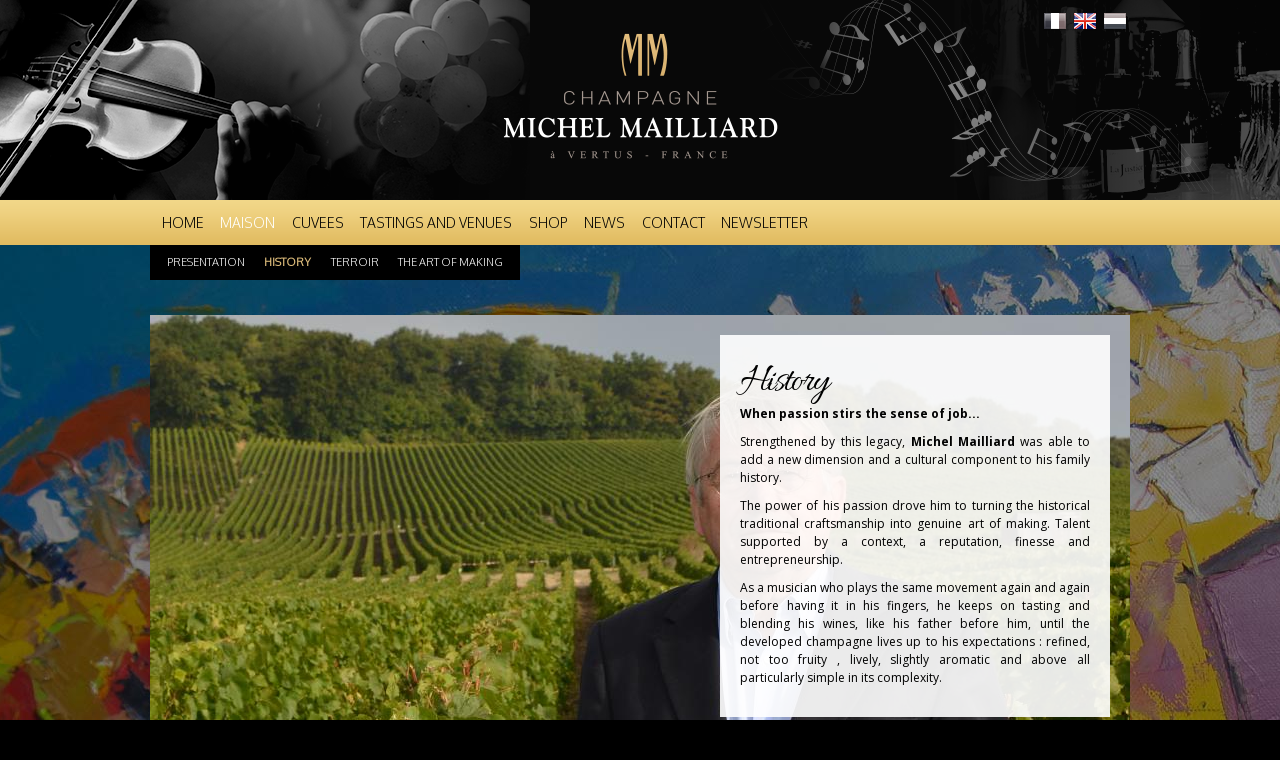

--- FILE ---
content_type: text/html; charset=utf-8
request_url: http://champagne-michel-mailliard.com/en/maison/history/when-passion-stirs-the-sense-of-job
body_size: 7592
content:
<!DOCTYPE html PUBLIC "-//W3C//DTD HTML+RDFa 1.1//EN">
<html lang="en" dir="ltr" version="HTML+RDFa 1.1"
  xmlns:fb="http://www.facebook.com/2008/fbml"
  xmlns:content="http://purl.org/rss/1.0/modules/content/"
  xmlns:dc="http://purl.org/dc/terms/"
  xmlns:foaf="http://xmlns.com/foaf/0.1/"
  xmlns:og="http://ogp.me/ns#"
  xmlns:rdfs="http://www.w3.org/2000/01/rdf-schema#"
  xmlns:sioc="http://rdfs.org/sioc/ns#"
  xmlns:sioct="http://rdfs.org/sioc/types#"
  xmlns:skos="http://www.w3.org/2004/02/skos/core#"
  xmlns:xsd="http://www.w3.org/2001/XMLSchema#">
<head profile="http://www.w3.org/1999/xhtml/vocab">
  <meta http-equiv="Content-Type" content="text/html; charset=utf-8" />
<link rel="shortcut icon" href="http://champagne-michel-mailliard.com/misc/favicon.ico" type="image/vnd.microsoft.icon" />
<meta name="viewport" content="width=device-width, initial-scale=1, maximum-scale=1, minimum-scale=1, user-scalable=no" />
<meta name="description" content="When passion stirs the sense of job... Strengthened by this legacy, Michel Mailliard was able to add a new dimension and a cultural component to his family history. The power of his passion drove him to turning the historical traditional craftsmanship into genuine art of making. Talent supported by a context, a reputation, finesse and entrepreneurship. " />
<meta name="generator" content="Drupal 7 (http://drupal.org)" />
<link rel="canonical" href="http://champagne-michel-mailliard.com/en/maison/history/when-passion-stirs-the-sense-of-job" />
<link rel="shortlink" href="http://champagne-michel-mailliard.com/en/node/56" />
  <title>History | Champagne Michel Mailliard</title>  
  <style type="text/css" media="all">
@import url("http://champagne-michel-mailliard.com/modules/system/system.base.css?pn7vne");
@import url("http://champagne-michel-mailliard.com/modules/system/system.menus.css?pn7vne");
@import url("http://champagne-michel-mailliard.com/modules/system/system.messages.css?pn7vne");
@import url("http://champagne-michel-mailliard.com/modules/system/system.theme.css?pn7vne");
</style>
<style type="text/css" media="all">
@import url("http://champagne-michel-mailliard.com/sites/all/modules/jquery_update/replace/ui/themes/base/minified/jquery.ui.core.min.css?pn7vne");
@import url("http://champagne-michel-mailliard.com/sites/all/modules/jquery_update/replace/ui/themes/base/minified/jquery.ui.theme.min.css?pn7vne");
</style>
<style type="text/css" media="screen">
@import url("http://champagne-michel-mailliard.com/sites/all/libraries/shadowbox/shadowbox.css?pn7vne");
</style>
<style type="text/css" media="print">
<!--/*--><![CDATA[/*><!--*/
#sb-container{position:relative;}#sb-overlay{display:none;}#sb-wrapper{position:relative;top:0;left:0;}#sb-loading{display:none;}

/*]]>*/-->
</style>
<style type="text/css" media="all">
@import url("http://champagne-michel-mailliard.com/modules/comment/comment.css?pn7vne");
@import url("http://champagne-michel-mailliard.com/sites/all/modules/date/date_api/date.css?pn7vne");
@import url("http://champagne-michel-mailliard.com/sites/all/modules/date/date_popup/themes/datepicker.1.7.css?pn7vne");
@import url("http://champagne-michel-mailliard.com/sites/all/modules/date/date_repeat_field/date_repeat_field.css?pn7vne");
@import url("http://champagne-michel-mailliard.com/modules/field/theme/field.css?pn7vne");
@import url("http://champagne-michel-mailliard.com/sites/all/modules/i18n_menu_overview/css/i18n_menu_overview.css?pn7vne");
@import url("http://champagne-michel-mailliard.com/modules/node/node.css?pn7vne");
@import url("http://champagne-michel-mailliard.com/modules/search/search.css?pn7vne");
@import url("http://champagne-michel-mailliard.com/modules/user/user.css?pn7vne");
@import url("http://champagne-michel-mailliard.com/sites/all/modules/views/css/views.css?pn7vne");
@import url("http://champagne-michel-mailliard.com/sites/all/modules/ckeditor/css/ckeditor.css?pn7vne");
</style>
<style type="text/css" media="all">
@import url("http://champagne-michel-mailliard.com/sites/all/modules/ctools/css/ctools.css?pn7vne");
@import url("http://champagne-michel-mailliard.com/sites/all/libraries/jscrollpane/jquery.jscrollpane.css?pn7vne");
@import url("http://champagne-michel-mailliard.com/sites/all/modules/views_slideshow/views_slideshow.css?pn7vne");
@import url("http://champagne-michel-mailliard.com/modules/locale/locale.css?pn7vne");
@import url("http://champagne-michel-mailliard.com/sites/all/modules/responsive_menus/styles/meanMenu/meanmenu.min.css?pn7vne");
@import url("http://champagne-michel-mailliard.com/sites/all/libraries/superfish/css/superfish.css?pn7vne");
@import url("http://champagne-michel-mailliard.com/sites/all/libraries/superfish/css/superfish-navbar.css?pn7vne");
</style>
<style type="text/css" media="all">
@import url("http://champagne-michel-mailliard.com/sites/all/themes/omega/alpha/css/alpha-reset.css?pn7vne");
@import url("http://champagne-michel-mailliard.com/sites/all/themes/omega/alpha/css/alpha-mobile.css?pn7vne");
@import url("http://champagne-michel-mailliard.com/sites/all/themes/omega/alpha/css/alpha-alpha.css?pn7vne");
@import url("http://champagne-michel-mailliard.com/sites/all/themes/omega/omega/css/formalize.css?pn7vne");
@import url("http://champagne-michel-mailliard.com/sites/all/themes/omega/omega/css/omega-text.css?pn7vne");
@import url("http://champagne-michel-mailliard.com/sites/all/themes/omega/omega/css/omega-branding.css?pn7vne");
@import url("http://champagne-michel-mailliard.com/sites/all/themes/omega/omega/css/omega-menu.css?pn7vne");
@import url("http://champagne-michel-mailliard.com/sites/all/themes/omega/omega/css/omega-forms.css?pn7vne");
@import url("http://champagne-michel-mailliard.com/sites/all/themes/omega/omega/css/omega-visuals.css?pn7vne");
@import url("http://champagne-michel-mailliard.com/sites/all/themes/mailliard/css/global.css?pn7vne");
</style>

<!--[if (lt IE 9)&(!IEMobile)]>
<style type="text/css" media="all">
@import url("http://champagne-michel-mailliard.com/sites/all/themes/mailliard/css/mailliard-alpha-default.css?pn7vne");
@import url("http://champagne-michel-mailliard.com/sites/all/themes/mailliard/css/mailliard-alpha-default-normal.css?pn7vne");
@import url("http://champagne-michel-mailliard.com/sites/all/themes/omega/alpha/css/grid/alpha_default/normal/alpha-default-normal-12.css?pn7vne");
</style>
<![endif]-->

<!--[if gte IE 9]><!-->
<style type="text/css" media="all and (min-width: 740px) and (min-device-width: 740px), (max-device-width: 800px) and (min-width: 740px) and (orientation:landscape)">
@import url("http://champagne-michel-mailliard.com/sites/all/themes/mailliard/css/mailliard-alpha-default.css?pn7vne");
@import url("http://champagne-michel-mailliard.com/sites/all/themes/omega/alpha/css/grid/alpha_default/fluid/alpha-default-fluid-12.css?pn7vne");
</style>
<!--<![endif]-->

<!--[if gte IE 9]><!-->
<style type="text/css" media="all and (min-width: 740px) and (min-device-width: 740px),(max-device-width: 800px) and (min-width: 740px) and (orientation:landscape)">
@import url("http://champagne-michel-mailliard.com/sites/all/themes/mailliard/css/mailliard-alpha-default.css?pn7vne");
@import url("http://champagne-michel-mailliard.com/sites/all/themes/mailliard/css/mailliard-alpha-default-narrow.css?pn7vne");
@import url("http://champagne-michel-mailliard.com/sites/all/themes/omega/alpha/css/grid/alpha_default/narrow/alpha-default-narrow-12.css?pn7vne");
</style>
<!--<![endif]-->

<!--[if gte IE 9]><!-->
<style type="text/css" media="all and (min-width: 1024px)">
@import url("http://champagne-michel-mailliard.com/sites/all/themes/mailliard/css/mailliard-alpha-default.css?pn7vne");
@import url("http://champagne-michel-mailliard.com/sites/all/themes/mailliard/css/mailliard-alpha-default-normal.css?pn7vne");
@import url("http://champagne-michel-mailliard.com/sites/all/themes/omega/alpha/css/grid/alpha_default/normal/alpha-default-normal-12.css?pn7vne");
</style>
<!--<![endif]-->
  <script type="text/javascript" src="http://champagne-michel-mailliard.com/sites/all/modules/jquery_update/replace/jquery/1.7/jquery.min.js?v=1.7.2"></script>
<script type="text/javascript" src="http://champagne-michel-mailliard.com/misc/jquery.once.js?v=1.2"></script>
<script type="text/javascript" src="http://champagne-michel-mailliard.com/misc/drupal.js?pn7vne"></script>
<script type="text/javascript" src="http://champagne-michel-mailliard.com/sites/all/modules/jquery_update/replace/ui/ui/minified/jquery.ui.core.min.js?v=1.10.2"></script>
<script type="text/javascript" src="http://champagne-michel-mailliard.com/sites/all/libraries/shadowbox/shadowbox.js?v=3.0.3"></script>
<script type="text/javascript" src="http://champagne-michel-mailliard.com/sites/all/modules/shadowbox/shadowbox_auto.js?v=3.0.3"></script>
<script type="text/javascript" src="http://champagne-michel-mailliard.com/sites/all/modules/addthis/addthis.js?pn7vne"></script>
<script type="text/javascript" src="http://champagne-michel-mailliard.com/sites/all/libraries/jscrollpane/jquery.mousewheel.js?pn7vne"></script>
<script type="text/javascript" src="http://champagne-michel-mailliard.com/sites/all/libraries/jscrollpane/mwheelIntent.js?pn7vne"></script>
<script type="text/javascript" src="http://champagne-michel-mailliard.com/sites/all/libraries/jscrollpane/jquery.jscrollpane.min.js?pn7vne"></script>
<script type="text/javascript" src="http://champagne-michel-mailliard.com/sites/all/modules/scrollbar/scrollbar.js?pn7vne"></script>
<script type="text/javascript" src="http://champagne-michel-mailliard.com/sites/all/modules/views_slideshow/js/views_slideshow.js?pn7vne"></script>
<script type="text/javascript" src="http://champagne-michel-mailliard.com/sites/all/modules/responsive_menus/styles/meanMenu/jquery.meanmenu.min.js?pn7vne"></script>
<script type="text/javascript" src="http://champagne-michel-mailliard.com/sites/all/modules/responsive_menus/styles/meanMenu/responsive_menus_mean_menu.js?pn7vne"></script>
<script type="text/javascript" src="http://champagne-michel-mailliard.com/sites/all/modules/field_group/field_group.js?pn7vne"></script>
<script type="text/javascript" src="http://champagne-michel-mailliard.com/sites/all/libraries/superfish/jquery.hoverIntent.minified.js?pn7vne"></script>
<script type="text/javascript" src="http://champagne-michel-mailliard.com/sites/all/libraries/superfish/supposition.js?pn7vne"></script>
<script type="text/javascript" src="http://champagne-michel-mailliard.com/sites/all/libraries/superfish/superfish.js?pn7vne"></script>
<script type="text/javascript" src="http://champagne-michel-mailliard.com/sites/all/libraries/superfish/supersubs.js?pn7vne"></script>
<script type="text/javascript" src="http://champagne-michel-mailliard.com/sites/all/modules/superfish/superfish.js?pn7vne"></script>
<script type="text/javascript" src="http://champagne-michel-mailliard.com/sites/all/themes/omega/omega/js/jquery.formalize.js?pn7vne"></script>
<script type="text/javascript" src="http://champagne-michel-mailliard.com/sites/all/themes/omega/omega/js/omega-mediaqueries.js?pn7vne"></script>
<script type="text/javascript">
<!--//--><![CDATA[//><!--

          Shadowbox.path = "/sites/all/libraries/shadowbox/";
        
//--><!]]>
</script>
<script type="text/javascript">
<!--//--><![CDATA[//><!--
jQuery.extend(Drupal.settings, {"basePath":"\/","pathPrefix":"en\/","ajaxPageState":{"theme":"mailliard","theme_token":"UC807EF2Z8hoZMRrXTKSXvxB19tA56M3RVcaSAAYxnA","js":{"0":1,"sites\/all\/modules\/jquery_update\/replace\/jquery\/1.7\/jquery.min.js":1,"misc\/jquery.once.js":1,"misc\/drupal.js":1,"sites\/all\/modules\/jquery_update\/replace\/ui\/ui\/minified\/jquery.ui.core.min.js":1,"sites\/all\/libraries\/shadowbox\/shadowbox.js":1,"sites\/all\/modules\/shadowbox\/shadowbox_auto.js":1,"sites\/all\/modules\/addthis\/addthis.js":1,"sites\/all\/libraries\/jscrollpane\/jquery.mousewheel.js":1,"sites\/all\/libraries\/jscrollpane\/mwheelIntent.js":1,"sites\/all\/libraries\/jscrollpane\/jquery.jscrollpane.min.js":1,"sites\/all\/modules\/scrollbar\/scrollbar.js":1,"sites\/all\/modules\/views_slideshow\/js\/views_slideshow.js":1,"sites\/all\/modules\/responsive_menus\/styles\/meanMenu\/jquery.meanmenu.min.js":1,"sites\/all\/modules\/responsive_menus\/styles\/meanMenu\/responsive_menus_mean_menu.js":1,"sites\/all\/modules\/field_group\/field_group.js":1,"sites\/all\/libraries\/superfish\/jquery.hoverIntent.minified.js":1,"sites\/all\/libraries\/superfish\/supposition.js":1,"sites\/all\/libraries\/superfish\/superfish.js":1,"sites\/all\/libraries\/superfish\/supersubs.js":1,"sites\/all\/modules\/superfish\/superfish.js":1,"sites\/all\/themes\/omega\/omega\/js\/jquery.formalize.js":1,"sites\/all\/themes\/omega\/omega\/js\/omega-mediaqueries.js":1,"1":1},"css":{"modules\/system\/system.base.css":1,"modules\/system\/system.menus.css":1,"modules\/system\/system.messages.css":1,"modules\/system\/system.theme.css":1,"misc\/ui\/jquery.ui.core.css":1,"misc\/ui\/jquery.ui.theme.css":1,"sites\/all\/libraries\/shadowbox\/shadowbox.css":1,"0":1,"modules\/comment\/comment.css":1,"sites\/all\/modules\/date\/date_api\/date.css":1,"sites\/all\/modules\/date\/date_popup\/themes\/datepicker.1.7.css":1,"sites\/all\/modules\/date\/date_repeat_field\/date_repeat_field.css":1,"modules\/field\/theme\/field.css":1,"sites\/all\/modules\/i18n_menu_overview\/css\/i18n_menu_overview.css":1,"modules\/node\/node.css":1,"modules\/search\/search.css":1,"modules\/user\/user.css":1,"sites\/all\/modules\/views\/css\/views.css":1,"sites\/all\/modules\/ckeditor\/css\/ckeditor.css":1,"sites\/all\/modules\/ctools\/css\/ctools.css":1,"sites\/all\/libraries\/jscrollpane\/jquery.jscrollpane.css":1,"sites\/all\/modules\/views_slideshow\/views_slideshow.css":1,"modules\/locale\/locale.css":1,"sites\/all\/modules\/responsive_menus\/styles\/meanMenu\/meanmenu.min.css":1,"sites\/all\/libraries\/superfish\/css\/superfish.css":1,"sites\/all\/libraries\/superfish\/css\/superfish-navbar.css":1,"sites\/all\/themes\/omega\/alpha\/css\/alpha-reset.css":1,"sites\/all\/themes\/omega\/alpha\/css\/alpha-mobile.css":1,"sites\/all\/themes\/omega\/alpha\/css\/alpha-alpha.css":1,"sites\/all\/themes\/omega\/omega\/css\/formalize.css":1,"sites\/all\/themes\/omega\/omega\/css\/omega-text.css":1,"sites\/all\/themes\/omega\/omega\/css\/omega-branding.css":1,"sites\/all\/themes\/omega\/omega\/css\/omega-menu.css":1,"sites\/all\/themes\/omega\/omega\/css\/omega-forms.css":1,"sites\/all\/themes\/omega\/omega\/css\/omega-visuals.css":1,"sites\/all\/themes\/mailliard\/css\/global.css":1,"ie::normal::sites\/all\/themes\/mailliard\/css\/mailliard-alpha-default.css":1,"ie::normal::sites\/all\/themes\/mailliard\/css\/mailliard-alpha-default-normal.css":1,"ie::normal::sites\/all\/themes\/omega\/alpha\/css\/grid\/alpha_default\/normal\/alpha-default-normal-12.css":1,"fluid::sites\/all\/themes\/mailliard\/css\/mailliard-alpha-default.css":1,"sites\/all\/themes\/omega\/alpha\/css\/grid\/alpha_default\/fluid\/alpha-default-fluid-12.css":1,"narrow::sites\/all\/themes\/mailliard\/css\/mailliard-alpha-default.css":1,"narrow::sites\/all\/themes\/mailliard\/css\/mailliard-alpha-default-narrow.css":1,"sites\/all\/themes\/omega\/alpha\/css\/grid\/alpha_default\/narrow\/alpha-default-narrow-12.css":1,"normal::sites\/all\/themes\/mailliard\/css\/mailliard-alpha-default.css":1,"normal::sites\/all\/themes\/mailliard\/css\/mailliard-alpha-default-normal.css":1,"sites\/all\/themes\/omega\/alpha\/css\/grid\/alpha_default\/normal\/alpha-default-normal-12.css":1}},"scrollbar":{"element":".test","showArrows":"false","mouseWheelSpeed":"1","arrowButtonSpeed":"1","arrowRepeatFreq":"100","horizontialGutter":"5","verticalGutter":"5","verticalDragMinHeight":"0","verticalDragMaxHeight":"99999","verticalDragMinWidth":"0","verticalDragMaxWidth":"99999","horizontialDragMinHeight":"0","horizontialDragMaxHeight":"99999","horizontialDragMinWidth":"0","horizontialDragMaxWidth":"99999","arrowScrollOnHover":"false","verticalArrowPositions":"split","horizontialArrowPositions":"split","autoReinitialise":"false","autoReinitialiseDelay":"500"},"shadowbox":{"animate":true,"animateFade":true,"animSequence":"wh","auto_enable_all_images":0,"auto_gallery":0,"autoplayMovies":true,"continuous":false,"counterLimit":10,"counterType":"default","displayCounter":true,"displayNav":true,"enableKeys":true,"fadeDuration":0.35,"handleOversize":"resize","handleUnsupported":"link","initialHeight":160,"initialWidth":320,"language":"en","modal":false,"overlayColor":"#000","overlayOpacity":0.8,"resizeDuration":0.55,"showMovieControls":true,"slideshowDelay":0,"viewportPadding":20,"useSizzle":false},"responsive_menus":[{"selectors":".block-superfish-2","trigger_txt":"\u003Cspan \/\u003E\u003Cspan \/\u003E\u003Cspan \/\u003E","close_txt":"X","close_size":"18px","position":"right","media_size":"740","show_children":"1","expand_children":"1","expand_txt":"+","contract_txt":"-","remove_attrs":"1","responsive_menus_style":"mean_menu"}],"addthis":{"widget_url":"http:\/\/s7.addthis.com\/js\/250\/addthis_widget.js?async=1"},"superfish":{"2":{"id":"2","sf":{"pathClass":"active-trail","animation":{"opacity":"show","height":"show"},"speed":200,"autoArrows":true,"dropShadows":true,"disableHI":false},"plugins":{"supposition":true,"bgiframe":false,"supersubs":{"minWidth":"12","maxWidth":"27","extraWidth":1}}}},"field_group":{"div":"full","fieldset":"full"},"omega":{"layouts":{"primary":"normal","order":["fluid","narrow","normal"],"queries":{"fluid":"all and (min-width: 740px) and (min-device-width: 740px), (max-device-width: 800px) and (min-width: 740px) and (orientation:landscape)","narrow":"all and (min-width: 740px) and (min-device-width: 740px),(max-device-width: 800px) and (min-width: 740px) and (orientation:landscape)","normal":"all and (min-width: 1024px)"}}}});
//--><!]]>
</script>
  <!--[if lt IE 9]><script src="http://html5shiv.googlecode.com/svn/trunk/html5.js"></script><![endif]-->
  
  <link href='http://fonts.googleapis.com/css?family=Allura' rel='stylesheet' type='text/css'>

  <link href='http://fonts.googleapis.com/css?family=Open+Sans:400,700' rel='stylesheet' type='text/css'>
  <link href='http://fonts.googleapis.com/css?family=Oxygen:300' rel='stylesheet' type='text/css'>
  
</head>
<body class="html not-front not-logged-in page-node page-node- page-node-56 node-type-page i18n-en context-maison" id="container">
  <div id="skip-link">
    <a href="#main-content" class="element-invisible element-focusable">Skip to main content</a>
  </div>
  <div class="region region-page-top" id="region-page-top">
  <div class="region-inner region-page-top-inner">
      </div>
</div>  <div class="page clearfix" id="page">
      <header id="section-header" class="section section-header">
  <div id="zone-branding-wrapper" class="zone-wrapper zone-branding-wrapper clearfix">  
  <div id="zone-branding" class="zone zone-branding clearfix container-12">
    <div class="img-left"></div>
<div class="grid-12 region region-branding" id="region-branding">
  <div class="region-inner region-branding-inner">
        <div class="branding-data clearfix">
            <div class="logo-img">
        <a href="/en" rel="home" title="Champagne Michel Mailliard"><img src="http://champagne-michel-mailliard.com/sites/all/themes/mailliard/logo.png" alt="Champagne Michel Mailliard" id="logo" /></a>      </div>
           
    </div>
        <div class="block block-locale contextual-links-region block-language block-locale-language odd block-without-title" id="block-locale-language">
  <div class="block-inner clearfix">
                
    <div class="content clearfix">
      <ul class="language-switcher-locale-url"><li class="fr first"><a href="/fr/maison/histoire/quand-la-passion-amplifie-le-sens-du-metier" class="language-link" xml:lang="fr" title="Histoire">Français</a></li><li class="en active"><a href="/en/maison/history/when-passion-stirs-the-sense-of-job" class="language-link active" xml:lang="en" title="History">English</a></li><li class="nl last"><a href="/nl/historiek/als-passie-het-vakmanschap-versterkt" class="language-link" xml:lang="nl" title="Historiek">Nederlands</a></li></ul>    </div>
  </div>
</div>  </div>
</div>
<div class="img-right"></div>  </div>
</div><div id="zone-menu-wrapper" class="zone-wrapper zone-menu-wrapper clearfix">  
  <div id="zone-menu" class="zone zone-menu clearfix container-12">
    <div class="grid-12 region region-menu" id="region-menu">
  <div class="region-inner region-menu-inner">
        <nav class="navigation">
     
    </nav>
        <div class="block block-superfish contextual-links-region block-2 block-superfish-2 odd block-without-title" id="block-superfish-2">
  <div class="block-inner clearfix">
                
    <div class="content clearfix">
      <ul id="superfish-2" class="menu sf-menu sf-menu-menu sf-navbar sf-style-none sf-total-items-8 sf-parent-items-3 sf-single-items-5"><li id="menu-766-2" class="first odd sf-item-1 sf-depth-1 sf-no-children"><a href="/en/welcome" title="" class="sf-depth-1">Home</a></li><li id="menu-767-2" class="active-trail middle even sf-item-2 sf-depth-1 sf-total-children-4 sf-parent-children-1 sf-single-children-3 menuparent"><a href="/en/node/1" title="" class="sf-depth-1 menuparent">Maison</a><ul><li id="menu-765-2" class="first odd sf-item-1 sf-depth-2 sf-no-children"><a href="/en/maison/presentation" title="" class="sf-depth-2">Presentation</a></li><li id="menu-768-2" class="active-trail middle even sf-item-2 sf-depth-2 sf-total-children-3 sf-parent-children-0 sf-single-children-3 menuparent"><a href="/en/maison/history/land-and-labour" title="" class="sf-depth-2 menuparent">History</a><ul><li id="menu-769-2" class="first odd sf-item-1 sf-depth-3 sf-no-children"><a href="/en/maison/history/land-and-labour" title="" class="sf-depth-3">Land and labour</a></li><li id="menu-770-2" class="middle even sf-item-2 sf-depth-3 sf-no-children"><a href="/en/maison/history/vision-and-know-how" title="" class="sf-depth-3">Vision and know-how</a></li><li id="menu-771-2" class="active-trail last odd sf-item-3 sf-depth-3 sf-no-children"><a href="/en/maison/history/when-passion-stirs-the-sense-of-job" title="" class="sf-depth-3 active">When passion stirs the sense of job...</a></li></ul></li><li id="menu-806-2" class="middle odd sf-item-3 sf-depth-2 sf-no-children"><a href="/en/content/terroir" title="" class="sf-depth-2">Terroir</a></li><li id="menu-772-2" class="last even sf-item-4 sf-depth-2 sf-no-children"><a href="/en/maison/art-making" title="" class="sf-depth-2">The art of making</a></li></ul></li><li id="menu-839-2" class="middle odd sf-item-3 sf-depth-1 sf-total-children-4 sf-parent-children-2 sf-single-children-2 menuparent"><a href="/en/our-range" class="sf-depth-1 menuparent">Cuvees</a><ul><li id="menu-840-2" class="first odd sf-item-1 sf-depth-2 sf-total-children-5 sf-parent-children-0 sf-single-children-5 menuparent"><a href="/en/our-range" title="" class="sf-depth-2 menuparent">Our range</a><ul><li id="menu-787-2" class="first odd sf-item-1 sf-depth-3 sf-no-children"><a href="/en/content/cuvee-brut-gregory-1er-cru" class="sf-depth-3">Cuvée Grégory 1er Cru</a></li><li id="menu-788-2" class="middle even sf-item-2 sf-depth-3 sf-no-children"><a href="/en/content/cuvee-rose-alexia-1er-cru" class="sf-depth-3">Cuvée Rosé Alexia 1er Cru</a></li><li id="menu-789-2" class="middle odd sf-item-3 sf-depth-3 sf-no-children"><a href="/en/content/cuvee-prestige" class="sf-depth-3">Cuvée Prestige 2013</a></li><li id="menu-790-2" class="middle even sf-item-4 sf-depth-3 sf-no-children"><a href="/en/content/cuvee-mont-vergon-2005" class="sf-depth-3">Cuvée Mont Vergon 2005</a></li><li id="menu-791-2" class="last odd sf-item-5 sf-depth-3 sf-no-children"><a href="/en/loger-2004-grand-cru" class="sf-depth-3">L’Oger 2004 Grand Cru</a></li></ul></li><li id="menu-785-2" class="middle even sf-item-2 sf-depth-2 sf-total-children-8 sf-parent-children-0 sf-single-children-8 menuparent"><a href="/en/content/brut-gregory" class="sf-depth-2 menuparent">Our Enoteca of Vintage Wines</a><ul><li id="menu-793-2" class="first odd sf-item-1 sf-depth-3 sf-no-children"><a href="/en/content/brut-gregory" title="" class="sf-depth-3">Grégory • Assemblage 2005 • 1er Cru</a></li><li id="menu-794-2" class="middle even sf-item-2 sf-depth-3 sf-no-children"><a href="/en/content/brut-gregory-0" class="sf-depth-3">Grégory • Assemblage 2001 • 1er Cru</a></li><li id="menu-795-2" class="middle odd sf-item-3 sf-depth-3 sf-no-children"><a href="/en/content/brut-gregory-1" class="sf-depth-3">Grégory • Assemblage 2000 • 1er Cru</a></li><li id="menu-796-2" class="middle even sf-item-4 sf-depth-3 sf-no-children"><a href="/en/content/brut-gregory-2" class="sf-depth-3">Grégory • Assemblage 1999 • 1er Cru</a></li><li id="menu-797-2" class="middle odd sf-item-5 sf-depth-3 sf-no-children"><a href="/en/content/brut-gregory-3" class="sf-depth-3">Grégory • Assemblage 1998 • 1er Cru</a></li><li id="menu-786-2" class="middle even sf-item-6 sf-depth-3 sf-no-children"><a href="/en/content/gregory-blanc-de-blancs" class="sf-depth-3">Gregory • Assemblage 2001 • Blanc de Blancs</a></li><li id="menu-784-2" class="middle odd sf-item-7 sf-depth-3 sf-no-children"><a href="/en/content/cuvee-prestige-2002" class="sf-depth-3">Cuvée Prestige • Millésime 2002</a></li><li id="menu-792-2" class="last even sf-item-8 sf-depth-3 sf-no-children"><a href="/en/content/cuvee-la-justice-1999" class="sf-depth-3">Cuvée La Justice 1999</a></li></ul></li><li id="menu-778-2" class="middle odd sf-item-3 sf-depth-2 sf-no-children"><a href="/en/our-range/la-cuvee-du-fondateur" class="sf-depth-2">La cuvée du Fondateur</a></li><li id="menu-777-2" class="last even sf-item-4 sf-depth-2 sf-no-children"><a href="/en/our-range/le-ratafia" title="" class="sf-depth-2">Ratafia</a></li></ul></li><li id="menu-782-2" class="middle even sf-item-4 sf-depth-1 sf-total-children-4 sf-parent-children-0 sf-single-children-4 menuparent"><a href="/en/tastings-and-venues" title="" class="sf-depth-1 menuparent">Tastings and venues</a><ul><li id="menu-781-2" class="first odd sf-item-1 sf-depth-2 sf-no-children"><a href="/en/tastings-and-venues" title="" class="sf-depth-2">The art of tasting</a></li><li id="menu-780-2" class="middle even sf-item-2 sf-depth-2 sf-no-children"><a href="/en/tastings-and-venues/le-chateau-de-st-mard" title="" class="sf-depth-2">Le Château de St Mard</a></li><li id="menu-1320-2" class="middle odd sf-item-3 sf-depth-2 sf-no-children"><a href="/en/tastings-and-venues/bed-breakfast-vertus-champagne-atelier-de-degustation" class="sf-depth-2">Atelier de dégustation</a></li><li id="menu-1831-2" class="last even sf-item-4 sf-depth-2 sf-no-children"><a href="/en/content/la-meditation-de-thais" class="sf-depth-2">La Méditation de Thaïs</a></li></ul></li><li id="menu-1833-2" class="middle odd sf-item-5 sf-depth-1 sf-no-children"><a href="https://champagne-michel-mailliard.com/shopV2/index.php?id_lang=3" title="" class="sf-depth-1">Shop</a></li><li id="menu-773-2" class="middle even sf-item-6 sf-depth-1 sf-no-children"><a href="/en/news" title="" class="sf-depth-1">News</a></li><li id="menu-774-2" class="middle odd sf-item-7 sf-depth-1 sf-no-children"><a href="/en/contact" class="sf-depth-1">Contact</a></li><li id="menu-1629-2" class="last even sf-item-8 sf-depth-1 sf-no-children"><a href="/en/node/142" title="" class="sf-depth-1">Newsletter</a></li></ul>    </div>
  </div>
</div><div class="block block-views contextual-links-region block-phototh-que-block block-views-phototh-que-block even block-without-title" id="block-views-phototh-que-block">
  <div class="block-inner clearfix">
                
    <div class="content clearfix">
      <div class="view view-phototh-que view-id-phototh_que view-display-id-block view-dom-id-cc5a0e76ec4d45ccc6985ae90bb4df00">
        
  
  
      <div class="view-content">
        <div class="views-row views-row-1 views-row-odd views-row-first">
      
  <div class="views-field views-field-field-photos">        <div class="field-content"></div>  </div>  </div>
  <div class="views-row views-row-2 views-row-even views-row-last">
      
  <div class="views-field views-field-field-photos">        <div class="field-content"></div>  </div>  </div>
    </div>
  
  
  
  
  
  
</div>    </div>
  </div>
</div>  </div>
</div>
  </div>
</div></header>    
      <section id="section-content" class="section section-content">
  <div id="zone-content-wrapper" class="zone-wrapper zone-content-wrapper clearfix">  
  <div id="zone-content" class="zone zone-content clearfix container-12">    
        
          <div id="messages" class="grid-12"><div class="messages error">
<h2 class="element-invisible">Error message</h2>
 <ul>
  <li><em class="placeholder">Notice</em>: Undefined offset: 1 in <em class="placeholder">location_cck_tokens()</em> (line <em class="placeholder">622</em> of <em class="placeholder">/home/champagnct/www/sites/all/modules/location/contrib/location_cck/location_cck.module</em>).</li>
  <li><em class="placeholder">Notice</em>: Undefined index:  in <em class="placeholder">location_cck_tokens()</em> (line <em class="placeholder">628</em> of <em class="placeholder">/home/champagnct/www/sites/all/modules/location/contrib/location_cck/location_cck.module</em>).</li>
  <li><em class="placeholder">Notice</em>: Undefined offset: 1 in <em class="placeholder">location_cck_tokens()</em> (line <em class="placeholder">622</em> of <em class="placeholder">/home/champagnct/www/sites/all/modules/location/contrib/location_cck/location_cck.module</em>).</li>
  <li><em class="placeholder">Notice</em>: Undefined index:  in <em class="placeholder">location_cck_tokens()</em> (line <em class="placeholder">628</em> of <em class="placeholder">/home/champagnct/www/sites/all/modules/location/contrib/location_cck/location_cck.module</em>).</li>
 </ul>
</div>
</div>
        <div class="grid-12 region region-content" id="region-content">
  <div class="region-inner region-content-inner">
    <a id="main-content"></a>
                        <div class="block block-system block-main block-system-main odd block-without-title" id="block-system-main">
  <div class="block-inner clearfix">
                
    <div class="content clearfix">
      <div  about="/en/maison/history/when-passion-stirs-the-sense-of-job" typeof="foaf:Document" id="node-page-56" class="ds-1col node node-page view-mode-full node-published node-not-promoted node-not-sticky author-8a2gj87 odd clearfix clearfix">

  
  <fieldset class="group-photo-page-de-base field-group-fieldset form-wrapper"><div class="fieldset-wrapper"><div class="field field-name-field-photo-page-de-base field-type-image field-label-hidden"><div class="field-items"><div class="field-item even"><img typeof="foaf:Image" src="http://champagne-michel-mailliard.com/sites/default/files/140_Maillard_rep.jpg" width="980" height="470" alt="" /></div></div></div></div></fieldset>
<div id="node-page-full-group-titre-et-texte" class="group-titre-et-texte field-group-div"><div class="field field-name-title field-type-ds field-label-hidden"><div class="field-items"><div class="field-item even" property="dc:title"><h1>History</h1></div></div></div><div class="field field-name-body field-type-text-with-summary field-label-hidden"><div class="field-items"><div class="field-item even" property="content:encoded"><p><strong>When passion stirs the sense of job...</strong></p>

<p>Strengthened by this legacy, <strong>Michel Mailliard</strong> was able to add a new dimension and a cultural component to his family history.</p>

<p>The power of his passion drove him to turning the historical traditional craftsmanship into genuine art of making. Talent supported by a context, a reputation, finesse and entrepreneurship.&nbsp;</p>

<p>As a musician who plays the same movement again and again before having it in his fingers, he keeps on tasting and blending his wines, like his father before him, until the developed champagne lives up to his expectations : refined, not too fruity , lively, slightly aromatic and above all particularly simple in its complexity.</p>
</div></div></div></div><div class="field field-name-field-jquery field-type-text-long field-label-hidden"><div class="field-items"><div class="field-item even"><style type="text/css">
  #node_page_full_group_titre_et_texte {left: 150px;width: 300px;}
</style>
<script type="text/javascript">
jQuery('#node_page_full_group_titre_et_texte').delay(1000).animate({
    opacity: 1,
   left: 50,
  }, 2000);
</script></div></div></div></div>

    </div>
  </div>
</div>      </div>
</div>  </div>
</div></section>    
  
      <footer id="section-footer" class="section section-footer">
  <div id="zone-footer-wrapper" class="zone-wrapper zone-footer-wrapper clearfix">  
  <div id="zone-footer" class="zone zone-footer clearfix container-12">
    <div class="grid-12 region region-footer-second" id="region-footer-second">
  <div class="region-inner region-footer-second-inner">
    <div class="block block-block contextual-links-region block-2 block-block-2 odd block-without-title" id="block-block-2">
  <div class="block-inner clearfix">
                
    <div class="content clearfix">
      <p>TOO MUCH ALCOHOL IS DANGEROUS FOR YOUR HEALTH. DRINK WITH MODERATION. </p>
    </div>
  </div>
</div>  </div>
</div>  </div>
</div></footer>  </div>  <div class="region region-page-bottom" id="region-page-bottom">
  <div class="region-inner region-page-bottom-inner">
      </div>
</div><script type="text/javascript">
<!--//--><![CDATA[//><!--
var addthis_config = {"services_compact":"facebook,facebook_like,more","data_track_clickback":false,"ui_508_compliant":false,"ui_click":false,"ui_cobrand":"","ui_delay":0,"ui_header_background":"","ui_header_color":"","ui_open_windows":false,"ui_use_css":true,"ui_use_addressbook":false,"ui_language":"en"}
var addthis_share = {"templates":{"twitter":"{{title}} {{url}} via @cochet_concept"}}
//--><!]]>
</script>
  
  <div id="fb-root"></div>
<script>(function(d, s, id) {
  var js, fjs = d.getElementsByTagName(s)[0];
  if (d.getElementById(id)) return;
  js = d.createElement(s); js.id = id;
  js.src = "//connect.facebook.net/fr_FR/all.js#xfbml=1&appId=603212063042982";
  fjs.parentNode.insertBefore(js, fjs);
}(document, 'script', 'facebook-jssdk'));</script>
  
  
  <script type="text/javascript">

jQuery('#zone-content-wrapper').animate({
	opacity: 1,
}, 2000);

jQuery('#zone-preface-wrapper').animate({
	opacity: 1,
}, 2000);


</script>



<script type="text/javascript">
jQuery('img.bout').mouseover(function() {
jQuery(this).animate({
width: "110px",
height:"350px"
}, 100);
});
jQuery('img.bout').mouseout(function() {
jQuery(this).animate({
width: "106px",
height:"338px"
}, 200);
});
</script>









 <script type="text/javascript">
  
/*
  jQuery('.views-row-1').delay(2000).animate({
  opacity: 1,
  margin-top: 30
}, 1000);
*/

jQuery('.views-row-1').delay(0).animate({
	opacity: 1
}, 500);

jQuery('.views-row-2').delay(300).animate({
	opacity: 1,
	
}, 500);

jQuery('.views-row-3').delay(600).animate({
	opacity: 1
}, 500);

jQuery('.views-row-4').delay(900).animate({
	opacity: 1
}, 500);

jQuery('.views-row-5').delay(1200).animate({
	opacity: 1
}, 500);

jQuery('.views-row-6').delay(1500).animate({
	opacity: 1,
	
}, 500);




 
   




  
/*
  $(function() {
    $('.views-field-field-image-principale a').mouseover(function() {
        $(this).animate({
            backgroundColor: "#0e7796"
        }, 'fast');
    });
    $('.listing-2 li a').mouseout(function() {
        $(this).animate({
            backgroundColor: "#d6f2c5"
        }, 'fast');
    });
});
  
*/
  </script>


  
</body>
</html>

--- FILE ---
content_type: text/css
request_url: http://champagne-michel-mailliard.com/sites/all/themes/mailliard/css/mailliard-alpha-default.css?pn7vne
body_size: 4402
content:


div.contextual-links-wrapper {display: none !important;}
#block-views-phototh-que-block { display:block;}
div.view-phototh-que div.views-row-first {display: block;}
div.view-phototh-que div.views-row {display: none;}
div.view-phototh-que div.views-row.views-row-first {display: block;}
div.view-phototh-que div.views-row.views-row-first a {width: 34px;height: 29px;display: block;background:url(../images/gallerie.png);}
div.view-phototh-que div.views-row.views-row-first a img {display: none;}
#block-views-phototh-que-block {width: 34px;height: 29px;float: right;margin-top: 5px;}

#zone-footer {width: 980px;}
#zone-footer #region-footer-second {margin: 0px;width: 980px}
#zone-footer #region-footer-second p {font-size: 1em;}
div.fb_iframe_widget {height: 40px;line-height: 20px;position: absolute;right: 0px;top: 0px;display: block;width: inherit;
    text-align: inherit;}


.node-age-legal div.field-name-body {text-align: center;float: inherit;margin-top: 50px;background: #000;width: 500px;padding: 50px 50px 100px 50px;margin-left: auto;margin-right: auto;}

body.node-type-age-legal div.clearfix ul.links {margin: 0px auto 0px auto;width: 86px;display: block;margin-top: -60px;}



body.node-type-age-legal div.mean-bar {display: block;}
body.node-type-age-legal{background: url("../images/background-v3.jpg") no-repeat scroll center top #000000;}

body div.ds-2col-stacked.node-webform div.group-left,
body div.ds-2col-stacked.node-webform div.group-right {width: 50%;}

body div.ds-2col-stacked.node-webform .webform-container-inline label {display: inline}

div#node-page-5 div#node_page_full_group_titre_et_texte.group-titre-et-texte h1,
div#node-page-112 div#node_page_full_group_titre_et_texte.group-titre-et-texte h1,
div#node-page-113 div#node_page_full_group_titre_et_texte.group-titre-et-texte h1 {display: none;}


#block-superfish-3,
#block-superfish-4,
#block-superfish-5 {display: none;}
div.field-name-field-animation,
div.field-name-field-animation-jquery {display: block}

body #section-content {height: auto;}

#zone-preface, #zone-content { width: 100%;}
#views_slideshow_cycle_teaser_section_diaporama_accueil-block  {width: 740px;height: 355px;}

#views_slideshow_cycle_div_diaporama_accueil-block_0,
#views_slideshow_cycle_div_diaporama_accueil-block_1,
#views_slideshow_cycle_div_diaporama_accueil-block_2 {width: 980px !important;height: 470px !important;}

#block-block-2 {margin-top: 0px;}

#node_page_full_group_photo_page_de_base div.field-name-field-photo-page-de-base.field-type-image img {width: 980px !important;height:470px !important;}





/* This file will hold styles for all layouts using the alpha grid (i.e. not the mobile layout). */

#block-locale-language {position: absolute;right: 0;top: 10px;width: 90px;z-index: 1000;height: 22px;}
#block-locale-language ul.language-switcher-locale-url {margin: 0px;}
#block-locale-language ul.language-switcher-locale-url li {list-style: none;margin: 0px;}
#block-locale-language ul.language-switcher-locale-url li a {width: 30px;height: 22px;display: block;text-indent: -10000px;float: left;}
#block-locale-language ul.language-switcher-locale-url li.fr a {background: url(../images/flag.png) 0 0;} 
#block-locale-language ul.language-switcher-locale-url li.fr.active a {background: url(../images/flag.png) 0 -22px;} 
#block-locale-language ul.language-switcher-locale-url li.en a {background: url(../images/flag.png) -30px 0;}
#block-locale-language ul.language-switcher-locale-url li.en.active a {background: url(../images/flag.png) -30px -22px;}
#block-locale-language ul.language-switcher-locale-url li.nl a {background: url(../images/flag.png) -60px 0;}
#block-locale-language ul.language-switcher-locale-url li.nl.active a {background: url(../images/flag.png) -60px -22px;}

/* Mentions legales */

body.page-node-42 #region-content {background: url(../images/bg-noir.png);padding: 50px;margin-bottom: 150px;}
body.page-node-42 #region-content p {color: #FFF;}

/* FOOTER */
#zone-branding {width: 980px;}
#zone-branding #region-branding {width: 980px;margin-left: 0px;margin-right: 0px;z-index: 150;}

footer#section-footer.section {background:url(../images/background-footer.png) ;bottom: 0px;width: 100%;text-align: center;padding-top: 20px;color: #7d7d7d;font-size: 12px;height: 60px;margin-top: 50px;}
footer#section-footer.section p {margin: 0px;letter-spacing: 2px;}
footer#section-footer.section p a {font-size: 10px;color: #DDBC7B;letter-spacing:normal;}
footer#section-footer.section p.liens {margin-top: 10px;}
div#node_page_full_group_titre_et_texte.group-titre-et-texte div.field div.field-items div.field-item p a { color: #7D7D7D !important;text-decoration: underline;}

/* Contenu Page de base */

/* Gamme */
div.field-name-field-bouton-retour a,
#zone-content a.retour {font-family: 'Allura',cursive; font-size: 20px; font-weight: 400;    line-height: 55px;
    position: relative;  z-index: 500;color: #ddbc7b ;float: right;}
#zone-content a:hover.retour {color: #c89154}

#node_gamme_full_group_visuel {float:left;width: 200px;}

#node_gamme_full_group_texte {width: 500px;}
#node_gamme_full_group_texte p{color: #FFF;}
#node_gamme_full_group_texte h2 {  font-family: 'Allura',cursive; font-size: 4em; font-weight: 400;    line-height: 55px;
    position: relative;  z-index: 500;color: #DDBC7B ;}

#node_gamme_full_group_texte_titre {position: absolute;bottom: 0px;margin-left: 200px;width: 500px;}

#node_gamme_full_group_texte_titre div.field-name-title {margin-bottom: 10px; }

div#messages {display: none;}

a.googlemap {width: 400px;height: 180px;display: block;border: solid 1px #EAC975;background: url(../images/googlemap.png);text-indent: -10000px;}

div.node-gamme #node_gamme_full_group_texte_titre div.field-name-title {float: left;}
div.node-gamme #node_gamme_full_group_texte_titre div.field-name-field-assemblage {color: #FFF;padding-top: 20px;float: left;margin-left: 20px;font-size: 15px;}
div.node-gamme #node_gamme_full_group_texte_titre div.field-name-body {clear: both}

div.field-name-field-m-daille-s-image- img {border: solid 1px #DDBC7B }

div.node-gamme div.field-name-body {float: inherit;}
div.field-name-field-visuel-de-la-gamme {text-align: center;}
div.field-name-field-r-compense-s- {color: #FFF;margin-top: 20px;}
div.node-gamme {width: 700px;margin-left: auto;margin-right: auto;}

#block-views-newsletter-block {
	margin-top: 150px;
}

#block-views-newsletter-block .views-row {
	width: 25%;
	float: left;
	margin-bottom: 20px;
}

#block-views-newsletter-block .views-row .views-field-nothing {
	width: 180px;
	height: 255px;
	position: relative;
}

#block-views-newsletter-block .views-row .views-field-nothing a span {
	position: absolute;
	bottom: 0px;
	left: 0px;
	background-color: #d9b26f;
	color: #000;
	font-size: 1.5em;
	padding: 5px 10px;
	box-sizing: border-box;
}


/* ACCUEIL */
#block-superfish-2 {float: left;width: 900px;}
#block-block-1 {float: right;z-index: 1000;width: 60px;height: 45px;position: relative;display: block}
#block-block-1 a {width: 20px;height: 20px;display: block;background: url(../images/fb.png) 0px -20px ;text-indent: -10000px;margin-top: 12px;}
#block-block-1 a:hover {background: url(../images/fb.png) 0px 0px ;}


#region-content {width: 100%;margin: 0px;}
#region-preface-third {margin: 0px;}
#zone-preface-wrapper,
#zone-content-wrapper {margin-top: 40px;padding: 30px 0px;width: 100%; opacity: 0;}

body.front #zone-content-wrapper,
body.page-node-131 #zone-content-wrapper,
body.page-node-132 #zone-content-wrapper,
body.page-node-133 #zone-content-wrapper {margin-top: 20px;background: inherit}

#zone-preface,
#zone-content {width: 980px;}



#views_slideshow_cycle_teaser_section_diaporama_accueil-block div.slide-home-text,
#views_slideshow_cycle_teaser_section_diaporama_accueil-block_1 div.slide-home-text,
#views_slideshow_cycle_teaser_section_diaporama_accueil-block_2 div.slide-home-text {position: absolute;background: url(../images/repeat-txt-red.png);padding: 20px;color: #ddbc7b;font-size: 1.2em;font-weight: 100;}

fieldset#node_page_full_group_photo_page_de_base {float: left;margin-bottom: 0px;margin-right: 30px;}
 
#node_page_full_group_titre_et_texte {float: left;color: #000;position: absolute;opacity: 0;background:url(../images/repeat-content-text.png);padding: 20px; height: 430px;z-index: 1000;}


#node-gamme-full-group-texte div.field-name-body {
	color: #FFF;
}

div.field-name-body {
    color: #000;
    float: left;
    text-align: justify;
}


/* CONTACT */

input#edit-submit {
    background: url("../images/background-deg-or.png") repeat scroll 0 0 rgba(0, 0, 0, 0);
    color: #000000;
    cursor: pointer;
    float: right;
    font-family: 'Raleway',helvetica,Arial,sans-serif;
    font-size: 15px;
    font-weight: normal;
    height: 30px;
    line-height: 30px;
    padding: 0 10px;
    text-transform: uppercase;
     border: medium none;
     margin-right: 0px;
     border-radius: inherit
}

#node-webform-39,
#node-webform-120,
#node-webform-121 {padding: 50px;background: url(../images/bg-noir.png);color: #FFF;margin-bottom: 50px;}

#node-webform-39 p,
#node-webform-120 p,
#node-webform-121 p {color: #FFF;padding-right: 50px;}

#node-webform-39 div.group-header,
#node-webform-120 div.group-header,
#node-webform-121 div.group-header {margin-bottom: 40px;}

body textarea {resize: none;padding: 10px;}
body .webform-container-inline label {display: block;width: 122px;margin-right: 0px;float: left;font-weight: normal;}
body input {border: 0px;}
body #webform-component-message label {font-weight: normal;margin-bottom: 10px;}

body .webform-container-inline span.form-required,
body #webform-component-message span.form-required,
body #webform-component-bericht span.form-required {color:#7D7D7D}



#node-webform-39 h2,
#node-webform-120 h2,
#node-webform-121 h2 {color: #DDBC7B;
    font-family: 'Allura',cursive;
    font-size: 3em;
    font-weight: 400;
    line-height: 35px;
    margin-bottom: 20px;
    position: relative;
    z-index: 500;}

/* ACTUALITES */

div.node-actualit- {background: url(../images/bg-noir.png);padding: 50px 50px 40px 50px;position: relative;margin-bottom: 150px;}
div.node-actualit- h2 {color: #DDBC7B;font-family: 'Oxygen',sans-serif;font-size: 2em; font-weight: 400; line-height: 35px; margin-bottom: 20px; position: relative; z-index: 500;letter-spacing: normal}
div.node-actualit- div.field-name-title {float: left;height: 50px;}
div.node-actualit- div.field-name-field-date-de-l-actualit- {height: 50px;text-align: right;line-height: 50px;color: #7D7D7D;font-style: italic;float: right;}
div.node-actualit- div.field-name-field-image-principale {float: left;margin-right: 20px;margin-bottom: 20px;clear: both;}
div.node-actualit- div.field-name-body  {float: inherit;color: #FFF;}
div.node-actualit- div.field-name-field-r-seaux-sociaux {height: 50px;float: right;margin-right: 10px;}
div.node-actualit- div.field-name-field-r-seaux-sociaux a {margin-top: 15px;}

#node_actualit__full_group_entete {height: 50px;width: 100%;}

body.page-node-5 #zone-content-wrapper,
body.node-type-actualit- #zone-content-wrapper {padding: 0px;margin-top: 0px;}
body.page-node-5 #zone-content-wrapper #zone-content,
body.node-type-actualit- #zone-content-wrapper #zone-content {margin-top: 60px;position: relative;}
#region-content #block-views-actus-block,
#region-content #block-views-actus-block-1,
#region-content #block-views-actus-block-2,
body.node-type-actualit- #region-content #block-views-actus-block,
body.node-type-actualit- #region-content #block-views-actus-block-1,
body.node-type-actualit- #region-content #block-views-actus-block-2 {background: url(../images/bg-noir.png);padding: 50px;position: relative;margin-bottom: 50px;}
body.page-node-5 #region-content p,
body.page-node-112 #region-content p,
body.page-node-113 #region-content p {color: #FFF;text-align: justify;font-style: italic;}

div.view-id-actus div.views-row {border-bottom: dashed 1px #363636;padding-bottom: 20px;padding-top: 30px;float: left;}
div.view-id-actus div.views-row-first {padding-top: 0px;}
div.view-id-actus div.views-row-last {border: inherit;padding-bottom: inherit}

div.view-id-actus div.views-field-title {margin-bottom: 10px;}

section#block-views-actus-block.block div.block-inner h2.block-title,
section#block-views-actus-block.block-1 div.block-inner h2.block-title,
section#block-views-actus-block.block-2 div.block-inner h2.block-title {font-family: 'Allura',cursive;
    font-size: 3em;
    font-weight: 400;
    line-height: 35px;
    position: relative;
    z-index: 500;color: #DDBC7B;margin-bottom: 20px;}

div.views-field-title a {
    font-size: 18px;
    font-weight: 400;
    
    position: relative;
    z-index: 500;
    }



/*
body.page-node-5 #node_page_full_group_titre_et_texte {color: #FFFFFF;float: left;height: inherit; width: inherit;}
body.page-node-5 div.field-name-d-gard-,
body.page-node-5 div.field-name-degrede-top {display: none;}
*/
/* body.page-node-5 #zone-content-wrapper {height: 350px} */


#block-views-liste-des-actus-block {}
#block-views-liste-des-actus-block div.views-row {width: 175px;color: #FFF;float: left;margin-right: 25px;height: 220px;font-size: 0.9em;}
#block-views-liste-des-actus-block div.views-row-last {margin-right: 0px;}
#block-views-liste-des-actus-block div.views-row div.views-field-field-image-principale {margin-bottom: 10px;}

div.views-field-field-image-principale a {display: block;float: left;margin-bottom: 10px;margin-right: 20px;}
div.views-field-field-image-principale a:hover {border-color: #DDBC7B;}


#node-gamme-19 #node_gamme_full_group_texte_titre,
#node-gamme-74 #node_gamme_full_group_texte_titre,
#node-gamme-106 #node_gamme_full_group_texte_titre {bottom: 0;
    margin-left: 240px;
    position: absolute;
    width: 460px;}

#node-gamme-21 #node_gamme_full_group_texte_titre,
#node-gamme-61 #node_gamme_full_group_texte_titre,
#node-gamme-93 #node_gamme_full_group_texte_titre {bottom: 0;
    margin-left: 280px;
    position: absolute;
    width: 460px;}

/* ------------------------ */




#views_slideshow_cycle_teaser_section_diaporama_accueil-block div.slide-home-text strong {font-weight: 300;color: #FFF;text-transform: uppercase;} 

#views_slideshow_cycle_teaser_section_diaporama_accueil-block #views_slideshow_cycle_div_diaporama_accueil-block_0 div.slide-home-text,
#views_slideshow_cycle_teaser_section_diaporama_accueil-block_1 #views_slideshow_cycle_div_diaporama_accueil-block_1_0 div.slide-home-text,
#views_slideshow_cycle_teaser_section_diaporama_accueil-block_2 #views_slideshow_cycle_div_diaporama_accueil-block_2_0 div.slide-home-text {left: 0px !important;bottom: 30px !important;}

#views_slideshow_cycle_teaser_section_diaporama_accueil-block #views_slideshow_cycle_div_diaporama_accueil-block_1 div.slide-home-text,
#views_slideshow_cycle_teaser_section_diaporama_accueil-block_1 #views_slideshow_cycle_div_diaporama_accueil-block_1_1 div.slide-home-text,
#views_slideshow_cycle_teaser_section_diaporama_accueil-block_2 #views_slideshow_cycle_div_diaporama_accueil-block_2_1 div.slide-home-text {right: 60px !important;top: 20px !important;}

#views_slideshow_cycle_teaser_section_diaporama_accueil-block #views_slideshow_cycle_div_diaporama_accueil-block_2 div.slide-home-text,
#views_slideshow_cycle_teaser_section_diaporama_accueil-block_1 #views_slideshow_cycle_div_diaporama_accueil-block_1_2 div.slide-home-text,
#views_slideshow_cycle_teaser_section_diaporama_accueil-block_2 #views_slideshow_cycle_div_diaporama_accueil-block_1_2 div.slide-home-text {right: 0px !important;bottom: 30px !important;}


ul#superfish-2.menu {height: 45px;line-height: 45px;}

.field-name-field-lien-precedent,
.field-name-field-suivant {display: none;}


/* General */
#zone-menu-wrapper {z-index: 100;position: relative;}
#zone-content-wrapper {z-index: 0;position: relative;}

body { background: url(../images/background.jpg) #000 no-repeat top center ; }
body.node-type-gamme { background: url(../images/background-v2.jpg) #000 no-repeat top center ; }

h1 {font-family: 'Allura', cursive;font-size: 3em;font-weight: 400;position: relative; z-index: 500;line-height: 55px;}

/* Logo */
div.logo-img { float: inherit;margin: none;text-align: center;width: 100%;}


#region-branding  a img#logo{ margin-top: 20px;width: 310px;height: 160px;}


.field-name-field-adresse-de-cette-cuv-e-sur {margin-top: 10px;margin-bottom: 0px;text-align: right;}
.field-name-field-adresse-de-cette-cuv-e-sur a {padding: 5px 10px 5px 30px;background: #000;color: #FFF;text-transform: uppercase;font-size: 12px;background:url(../images/cart-mini.png) 0px -2px no-repeat }
.field-name-field-adresse-de-cette-cuv-e-sur a:hover {color: #000;background:url(../images/cart-mini.png) 0px -32px no-repeat #FFF}


/*
#zone-menu,
#zone-branding {width: 980px;}
*/

#block-block-2 p {font-size: 1em;text-align: center;}

#zone-menu,
#zone-menu #region-menu {width: 980px;}

#region-menu {margin-left: 0px;margin-right: 0px;}
nav.navigation {margin-left: auto;margin-right: auto;width: 980px;}
#block-superfish-1 {width: 100%;height: 35px;line-height: 35px;color: #FFF;background: #000}
#block-superfish-1 div.block-inner {margin-left: auto;margin-right: auto;width: 980px;}
#zone-menu-wrapper #block-superfish-1 a {color: #FFF;font-size: 11px;}

#block-superfish-1 ul {height: 35px;line-height: 35px;}

/* Header */
#zone-branding-wrapper {height: 200px;}
/* header#section-header.section {background:none} */
div.img-left {width: 530px;height: 200px;position: absolute;left:0px;background: url(../images/img-left.png);z-index: 10; }
div.img-right {width: 530px;height: 200px;position: absolute;right:0px;background: url(../images/img-right.png);z-index: 10;display: block }

/* Menu */
#zone-menu-wrapper {background:url(../images/background-menu.png);height: 45px;line-height: 45px;}
#zone-menu-wrapper a {color: #000;text-transform: uppercase;font-family: 'Oxygen', sans-serif;font-size: 14px;}
#zone-menu-wrapper a:hover {color: #FFF;}
#zone-menu-wrapper a.active {  color: #FFFFFF;
    font-size: 17px;
    font-weight: bold;}
#first-time {display: none;}

#field-slideshow-1-wrapper img {width: 980px !important;height: 470px !important;}
#field-slideshow-1-wrapper,
#field-slideshow-1-wrapper div.field-slideshow-1 {width: 980px !important;height: 470px !important;}

ul#main-menu.links li.menu-332 a {background: url(../images/btn-maillardetlart.png) 0 -3px;height: 50px;display: block;width: 170px;text-indent: -10000px;}
ul#main-menu.links li.menu-332 a:hover {background: url(../images/btn-maillardetlart.png) 0 -53px;}
ul#main-menu.links li {height: 45px;display: block;float: left;line-height: 45px;}
ul#main-menu.links li.menu-332 a.active-trail {background: url(../images/btn-maillardetlart.png) 0 -53px;}

ul#superfish-2.menu li#menu-332-2 a {background: url(../images/btn-maillardetlart.png) 0 -3px;height: 50px;display: block;width: 170px;text-indent: -10000px;}
ul#superfish-2.menu li#menu-332-2 a:hover {background: url(../images/btn-maillardetlart.png) 0 -53px;}
ul#superfish-2.menu li#menu-332-2 li {height: 45px;display: block;float: left;line-height: 45px;}
ul#superfish-2.menu li#menu-332-2 a.active {background: url(../images/btn-maillardetlart.png) 0 -53px;}

ul#superfish-2.menu li.sfHover a {color: #FFF;}



ul#superfish-2.menu li.sf-depth-2 {padding: 0 0.5em;}
ul#superfish-2.menu li.first {padding-left: 0px;}

ul#superfish-2.menu li ul a {color: #FFF;font-size: 11px;}
ul#superfish-2.menu li ul a:hover,
ul#superfish-2.menu li ul a.active {color: #ddbc7b;}

ul#superfish-2.menu li.active-trail a.sf-depth-2 {color: #ddbc7b !important;font-weight: bold}

ul#superfish-2.menu li.sf-depth-1 ul {height: 35px;line-height: 35px;background: #000;margin-top: 12px;width: auto;padding: 0px 10px;}
ul#superfish-2.menu li.sf-depth-1 ul li ul {width: inherit;padding: inherit;line-height: inherit;height: inherit;}
#block-superfish-2 {height: 45px;}
ul#superfish-2.menu li a span.sf-sub-indicator {display: none;}

ul#superfish-2 li.sf-depth-1 a.sf-depth-1 {margin: 0 5px}

ul#superfish-2.menu li ul li ul li {background: #000}

/*

ul#superfish-2.menu li#menu-330-2 ul {display: none !important;}

ul#superfish-2.menu li#menu-327-2 ul li#menu-490-2 ul {z-index: 1500;height: auto;background: #000;width: 320px !important;}


ul#superfish-2.menu li#menu-326-2 ul li#menu-543-2 ul {z-index: 1500;height: auto;background: #000;width: 300px !important;
}


ul#superfish-2.menu li ul li ul li {padding: 0px;margin: 0px;}
*/


/* Textes */

#node-page-2 #node_page_full_group_titre_et_texte {}
div.field-name-field-animation{position: absolute;right: 20px;top: 60px;}
div.field-name-field-animation-jquery{position: absolute;right: 20px;top: 40px;width: 680px;height: 350px;}
div.field-name-field-animation-jquery ul li {
	list-style-type: none;
	float: left;
	width: 110px;
}

#node-page-124 #node_page_full_group_titre_et_texte,
#node-page-125 #node_page_full_group_titre_et_texte,
#node-page-91 #node_page_full_group_titre_et_texte {width: 200px;height: 420px;top: 0px;margin-left: 0px;}
#node-page-124,
#node-page-125,
#node-page-91 {height: 420px;}


div.field-name-title {height: 50px;}

body #test {
  background: transparent url(http://cochetconcept.com/haton/images/image-fond-home.jpg) fixed no-repeat center center !important;
}





--- FILE ---
content_type: text/css
request_url: http://champagne-michel-mailliard.com/sites/all/themes/omega/omega/css/omega-text.css?pn7vne
body_size: 595
content:
body {
  font: 13px/1.5 'Open Sans', Verdana, Helvetica, Arial, sans-serif;
}



a:link, a:visited {
  color: #0062A0;
  text-decoration: none;
}

a:hover {
  color: #202124;
  text-decoration: none;
}

a:active {
  color: #202124;
  text-decoration: none;
  color: #000;
}

hr {
  margin: 0;
  padding: 0;
  border: none;
  height: 1px;
  background: #5294c1;
}

h1, h2, h3, h4, h5, h6 {
  letter-spacing: -0.05em;
  font-family: Georgia, 'Times New Roman', serif;
}



h2 {
  font-size: 28px;
}

/* Make site titles the same size if it's an H1 (home) or H2 (internal) */
h1.site-name,
h2.site-name {
  font-size: 36px;
}

/* Make it a bit smaller for block headers */
h2.block-title {
  font-size: 18px;
  margin: 0;	
}

h2.node-title {
  font-size: 28px;
}

h3 {
  font-size: 21px;
}

h4 {
  font-size: 19px;
}

h5 {
  font-size: 17px;
}

h6 {
  font-size: 15px;
}

ol {
  list-style: decimal;
}

ul {
  list-style: disc;
}

ul ul,
ol ol {
  padding-top: 0.5em;
}

.node ol,
.node ul {
  padding-left: 1.2em;
}

.node ul.inline,
.node ol.inline {
  padding-left: 0;
}

p, dl, hr, h1, h2, h3, h4, h5, h6, ol,
ul, pre, table, address, fieldset {
  margin-bottom: 20px;
}

dt, .admin h3 {
  font-size: 18px;
  margin: 0;
}

dd {
  padding-left: 10px;
  font-size: 0.9em;
  font-style: italic;
  margin-bottom: 20px;
}

--- FILE ---
content_type: text/css
request_url: http://champagne-michel-mailliard.com/sites/all/themes/mailliard/css/global.css?pn7vne
body_size: 1901
content:
.page-node-137 p,
.page-node-140 p,
.page-node-141 p {text-align: left;} 

#node-page-full-group-titre-et-texte {
float: left;
color: #000;
position: absolute;
padding: 20px;
height: auto;
z-index: 1000;
background-color: #FFF;
}

.field-name-field-photo-page-de-base img {
	width: 100%;
	height: auto;
}
#block-views-phototh-que-block {
    display: none;
}

.group-photo-page-de-base {
	position: relative;
	z-index: 0;
}

div.fb_iframe_widget {margin-left: auto;margin-right: auto;width: 150px;width: 100%;
    text-align: center;}

body.node-type-age-legal div.form-item {display: none;}
body.node-type-age-legal div.clearfix ul.links {margin: 0px auto 0px auto;width: 86px;display: block;margin-top: 30px;}
body.node-type-age-legal div.clearfix ul.links li {list-style: none;margin: 0px;display:block ;width: 30px;height: 22px;float: left}
body.node-type-age-legal div.clearfix ul.links li a {width: 30px;height: 22px;display: block;text-indent: -10000px;border: inherit;border-radius: inherit;margin: 0 0 0 0;padding: 0 0 0 0}
body.node-type-age-legal div.clearfix ul.links li.translation_fr a {background: url(../images/flag.png) 0 -22px;} 
body.node-type-age-legal div.clearfix ul.links li.translation_en a {background: url(../images/flag.png) -30px -22px;}
body.node-type-age-legal div.clearfix ul.links li.translation_nl a {background: url(../images/flag.png) -60px -22px;}

.field-name-field-lien-precedent,
.field-name-field-suivant {display: block;}

.field-name-field-lien-precedent a,
.field-name-field-suivant a {width: 40px;height: 40px;text-indent: -10000px;display: block; }
.field-name-field-lien-precedent a {background: url(../images/next-prev.png) 0px -40px no-repeat;left: 0px;position: absolute;top: 150px;}
.field-name-field-suivant a {background: url(../images/next-prev.png) 0px 0px no-repeat;right: 0px;position: absolute;top: 150px;}


body.node-type-age-legal{background: #000000;}
body.node-type-age-legal div.mean-bar {display: none;}
body.node-type-age-legal #section-header,
body.node-type-age-legal #section-footer {display: none;}

body.node-type-age-legal p {color: #FFF;}
body.node-type-age-legal p.first {font-size: 1.05em;font-weight: 100;}

span.logo-home {width: 310px;height: 160px;background: url(../images/logo.png);display: block;margin-left: auto;margin-right: auto;}

.node-age-legal div.field-name-body {text-align: center;float: inherit;margin-top: 50px;background: #000;width: 100%;margin-left: auto;margin-right: auto;}

.node-age-legal div.field-name-body a {background: url("../images/background-menu.png") repeat scroll 0 0;color: #000;text-transform: uppercase;padding: 5px 10px;margin: 5px;}
.node-age-legal div.field-name-body a:hover {background: url("../images/background-menu.png") repeat scroll 0 -22px;}

/* This file will hold styles for all layouts using the alpha grid (i.e. not the mobile layout). */
div#messages {display: none;}
body {background: #000;color: #FFF;}
body.responsive-layout-mobile div.mean-bar {background: url("../images/background-menu.png") repeat scroll 0 0 rgba(0, 0, 0, 0);height: 40px;}

div.logo-img img#logo {width: 200px;margin-top: 10px;margin-bottom: 10px;}
.logo-img {margin-left: auto;
    margin-right: auto;
    width: 100%;float: inherit;text-align: center;}

#block-views-newsletter-block .views-row {
	width: 100%;
	float: left;
	margin-bottom: 20px;
}

#block-views-newsletter-block .views-row .views-field-nothing {
	width: 180px;
	height: 255px;
	position: relative;
	margin-left: auto;
	margin-right: auto;
}

#block-views-newsletter-block .views-row .views-field-nothing a span {
	position: absolute;
	bottom: 0px;
	left: 0px;
	background-color: #d9b26f;
	color: #000;
	font-size: 1.5em;
	padding: 5px 10px;
	box-sizing: border-box;
}

#block-locale-language {position: absolute;right: 0;top: 80px;width: 35px;z-index: 1000;height: 22px;}
#block-locale-language ul.language-switcher-locale-url {margin: 0px;}
#block-locale-language ul.language-switcher-locale-url li {list-style: none;margin: 0px;}
#block-locale-language ul.language-switcher-locale-url li a {width: 30px;height: 22px;display: block;text-indent: -10000px;}
#block-locale-language ul.language-switcher-locale-url li.fr a {background: url(../images/flag.png) 0 0;} 
#block-locale-language ul.language-switcher-locale-url li.fr.active a {background: url(../images/flag.png) 0 -22px;} 
#block-locale-language ul.language-switcher-locale-url li.en a {background: url(../images/flag.png) -30px 0;}
#block-locale-language ul.language-switcher-locale-url li.en.active a {background: url(../images/flag.png) -30px -22px;}
#block-locale-language ul.language-switcher-locale-url li.nl a {background: url(../images/flag.png) -60px 0;}
#block-locale-language ul.language-switcher-locale-url li.nl.active a {background: url(../images/flag.png) -60px -22px;}

#block-block-1 {display: none;}
#first-time {display: none;}


#views_slideshow_cycle_teaser_section_diaporama_accueil-block {width: 100%;height: auto;}
#zone-preface, #zone-content { width: 100%;}
#zone-menu, #zone-menu #region-menu { width: 100%;}
#zone-branding #region-branding { margin-left: 0; margin-right: 0; width: 100%;}
#zone-branding {width: 100%;}

#views_slideshow_cycle_div_diaporama_accueil-block_0,
#views_slideshow_cycle_div_diaporama_accueil-block_1,
#views_slideshow_cycle_div_diaporama_accueil-block_2,
#views_slideshow_cycle_teaser_section_diaporama_accueil-block {width: 100% !important;height: auto !important;}

div.slide-home-photo img {width: 100% !important;height: auto !important;}
div.slide-home-text {background: #d9b26f;padding: 10px;color: #000;}
div.slide-home-text p {margin-bottom: 0px;}

body #section-content { min-height: 370px;max-height: 1200px;}
#block-block-2 p {font-size: 0.5em;text-align: center;}

#field-slideshow-1-wrapper img {width: 100% !important;height: auto !important;}
#field-slideshow-1-wrapper,
#field-slideshow-1-wrapper div.field-slideshow-1,
#node_page_full_group_photo_page_de_base {width: 100% !important;min-height:30px !important;}

#block-block-2 {margin-top: 100px;}

#node_page_full_group_photo_page_de_base div.field-name-field-photo-page-de-base.field-type-image img {width: 100% !important;height:auto !important;}
body.responsive-layout-mobile #node_page_full_group_titre_et_texte {width: 100%;text-align: justify;}

h1 {
    font-family: 'Allura',cursive;
    font-size: 2.2em;
    font-weight: 400;
    line-height: 55px;
    position: relative;
    z-index: 500;
    margin-bottom: 0px;
}

h2 {
    font-family: 'Allura',cursive;
    font-size: 2.2em;
    font-weight: 400;
    line-height: 55px;
    position: relative;
    z-index: 500;
    margin-bottom: 0px;
}

h2.block-title {font-size: 2.2em;}

p a, a:link, a:visited {color: #d9b26f}

div.field-name-field-visuel-de-la-gamme {text-align:center }
#block-superfish-3,
#block-superfish-4,
#block-superfish-5 {display: block;width: 100%;text-align: center;}
#block-superfish-3 ul li,
#block-superfish-4 ul li,
#block-superfish-5 ul li,
#block-superfish-3 ul,
#block-superfish-4 ul,
#block-superfish-5 ul {width: 100%;margin: 0px;text-align: center;margin-bottom: 15px;font-size: 1.05em;text-transform: uppercase;}


div.field-name-field-animation,
div.field-name-field-animation-jquery {display: none}


div#node-page-5 div#node_page_full_group_titre_et_texte.group-titre-et-texte h1,
div#node-page-112 div#node_page_full_group_titre_et_texte.group-titre-et-texte h1,
div#node-page-113 div#node_page_full_group_titre_et_texte.group-titre-et-texte h1 {display: none;}

div.view-id-actus div.views-field-field-image-principale {margin-bottom: 20px;}

body div.ds-2col-stacked.node-webform div.group-left,
body div.ds-2col-stacked.node-webform div.group-right {width: 100%;}

body div.ds-2col-stacked.node-webform .webform-container-inline label {display: block}














--- FILE ---
content_type: text/css
request_url: http://champagne-michel-mailliard.com/sites/all/themes/mailliard/css/mailliard-alpha-default-narrow.css?pn7vne
body_size: 891
content:
/* This file will hold styles that are loaded using the same media query as the narrow grid. */
/* If you are using the default media queries provided by Omega, these styles will also
 *  apply to the normal and widescreen layouts. You may override these styles in the normal 
 *  and widescreen CSS files as appropriate. */


#zone-footer {width: 740px;}
#zone-footer #region-footer-second {margin: 0px;width: 740px}
#zone-footer #region-footer-second p {font-size: 0.8em;}
 
p {font-size: 12px;margin-bottom: 10px;}
h1 {font-size: 2.2em;}



#views_slideshow_cycle_div_diaporama_accueil-block_0,
#views_slideshow_cycle_div_diaporama_accueil-block_1,
#views_slideshow_cycle_div_diaporama_accueil-block_2 {width: 740px !important;height: 355px !important;}

#views_slideshow_cycle_teaser_section_diaporama_accueil-block {width: 740px;height: 355px;}
#zone-preface, #zone-content { width: 740px;}
#zone-menu, #zone-menu #region-menu { width: 740px;}
#zone-branding #region-branding { margin-left: 0; margin-right: 0; width: 740px;}
#zone-branding {width: 740px;}


#block-superfish-2 { float: left; width: 700px;}
#block-locale-language {float: right;}

div.img-right {display: none;}
div.img-left { width: 100%;background: url(../images/header-tablet.jpg) center center}


#node_page_full_group_titre_et_texte {height: 315px;}
div.field-name-title {height: 40px;line-height: 40px;}

#field-slideshow-1-wrapper img {height: 355px !important; width: 740px !important;}
#field-slideshow-1-wrapper,
#field-slideshow-1-wrapper div.field-slideshow-1 {width: 740px !important;height: 355px !important;}

#node_page_full_group_photo_page_de_base div.field-name-field-photo-page-de-base.field-type-image img {width: 740px !important;height:355px !important;}

a.googlemap {width: 270px;}

div.field-name-field-animation-jquery{position: absolute;right: 0px;top: -10px;width: 710px;height: 350px;}

#node-page-124 #node_page_full_group_titre_et_texte,
#node-page-125 #node_page_full_group_titre_et_texte,
#node-page-91 #node_page_full_group_titre_et_texte {width: 700px;height: 120px;top: 355px;margin-left: -30px;}
#node-page-124,
#node-page-125,
#node-page-91 {height: 500px;}

#node-page-full-group-titre-et-texte {
top:0px;
right: 0px;
width: 300px;
background: url(../images/repeat-content-text.png);
}

#block-views-newsletter-block .views-row {
	width: 33%;
	float: left;
	margin-bottom: 20px;
}

--- FILE ---
content_type: text/css
request_url: http://champagne-michel-mailliard.com/sites/all/themes/mailliard/css/mailliard-alpha-default-normal.css?pn7vne
body_size: 354
content:
/* This file will hold styles that are loaded using the same media query as the normal grid. */
/* If you are using the default media queries provided by Omega, these styles will also
 *  apply to the widescreen layout unless they are overridden by the widescreen styles. */
 
 

#zone-preface, #zone-content { width: 980px !important;}
#views_slideshow_cycle_teaser_section_diaporama_accueil-block {width: 980px !important;height: 470px !important;}

#views_slideshow_cycle_div_diaporama_accueil-block_0,
#views_slideshow_cycle_div_diaporama_accueil-block_1,
#views_slideshow_cycle_div_diaporama_accueil-block_2 {width: 980px !important;height: 470px !important;}

#node-page-full-group-titre-et-texte {
right: 20px;
top:20px;
width: 350px;
}



